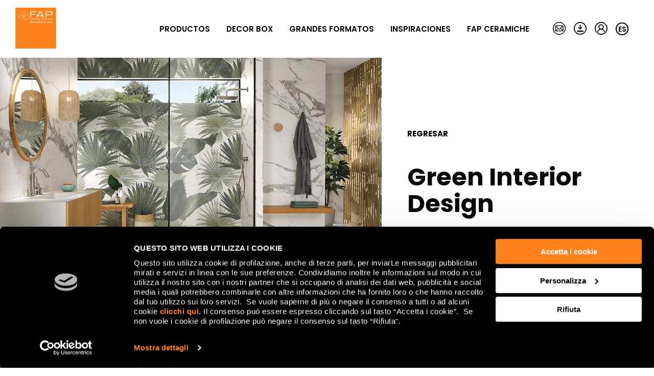

--- FILE ---
content_type: text/html; charset=utf-8
request_url: https://www.fapceramiche.com/es/news-events/news/green-interior-design/
body_size: 12757
content:
<!doctype html>  <html class="no-js" lang="es"><head><meta charset="utf-8"><meta http-equiv="x-ua-compatible" content="ie=edge"><meta name="viewport" content="width=device-width,initial-scale=1,user-scalable=no"><meta name="google-site-verification" content="hN8dxxTo1ZuFaTHTCNWyNRyLE-PsLibcFY3ox_svvBs"/> <title>Green Interior Design | FAP</title><meta name="description" content="Green design solutions to welcome nature indoors


Interior design has an increasingly green focus, thanks to the physical and mental benefits p..."><link rel="icon" href="/static/themes/site_icons/favicon-32x32.png" type="image/png"><meta name="p-country" content="IT"/><meta name="rel_alternate_source" content="model" /><link rel="alternate" hreflang="en" href="https://www.fapceramiche.com/en/news-events/news/green-interior-design/" /><link rel="alternate" hreflang="x-default" href="https://www.fapceramiche.com/it/news-eventi/news/green-interior-design/" /><link rel="alternate" hreflang="fr" href="https://www.fapceramiche.com/fr/nouvelles-evenements/news/design-dinterieur-vert/" /><link rel="alternate" hreflang="de" href="https://www.fapceramiche.com/de/neuigkeiten-und-veranstaltungen/news/green-interior-design/" /><link rel="alternate" hreflang="es" href="https://www.fapceramiche.com/es/news-events/news/green-interior-design/" /><link rel="alternate" hreflang="ru" href="https://www.fapceramiche.com/ru/news-events/news/green-interior-design/" />   <meta property="og:url" content="https://www.fapceramiche.com/es/news-events/news/green-interior-design/"/> <meta property="og:site_name" content="FAP"/> <meta property="og:title" content="Green Interior Design"/> <meta property="og:description" content="Green design solutions to welcome nature indoors Interior design has an increasingly green focus, thanks to the physical and mental benefits plants bring, comforting the eyes, relaxing tension, warding off negative thoughts and sharpening cognitive abilities. Considering that, on average, …"/>  <meta property="og:image" content="https://www.fapceramiche.com/media/media_articles/image/generated_Green_Interior_Design.jpg.860x600_q85_crop.jpg"/>   
    <script>!function(e,t,a,n,g){e[n]=e[n]||[],e[n].push({"gtm.start":(new Date).getTime(),event:"gtm.js"});var m=t.getElementsByTagName(a)[0],r=t.createElement(a);r.async=!0,r.src="https://www.googletagmanager.com/gtm.js?id=GTM-T86SX9Z",m.parentNode.insertBefore(r,m)}(window,document,"script","dataLayer")</script>  <link href="/static/app.d29e30ac37c67c9648ff.css" rel="stylesheet"></head><body class="magazine-det 
 ">  <noscript><iframe src="https://www.googletagmanager.com/ns.html?id=GTM-T86SX9Z" height="0" width="0" style="display:none;visibility:hidden"></iframe></noscript>  <header class="header">   <div class="grid-container"> <div class="grid-x grid-margin-x align-middle"> <div class="cell small-9 large-shrink">  <a href="/es/" class="logo" aria-label="Homepage Fap"> <svg width="128" height="128" xmlns="http://www.w3.org/2000/svg" xmlns:xlink="http://www.w3.org/1999/xlink" viewBox="0 0 108.7 109.2"> <path fill="#FF831D" d="M0 0h108.7v109.1H0z"/> <defs> <path id="a" d="M0 0h108.7v109.2H0z"/> </defs> <clipPath id="b"> <use xlink:href="#a" overflow="visible"/> </clipPath> <path clip-path="url(#b)" fill="none" stroke="#FFF" stroke-width=".682" stroke-miterlimit="3.864" d="M23.1 9.9s-5 4.6-7.1 6.6c-4.2 4-7.3 6.8-7.3 6.8l8.3 8.8s.4-2.1 2.7-4.6c0 0 1.9-2.1 1.9-2.3.3-.4.8-1.3.2-1.7h-.1s-1.7.2-2.5-.9l-1.8-.4s.5-.4.9-.6c.4-.1 1.1-.1 1.1-.1s.6-1 2.5-.8c.6.1.9.4 1.3.7.2-.2.6-.8.5-1.4-.1-.7-.1-.8-.1-.8s2.1.5 2.1 2.3c0 0-1.3-1-2.1.3.8 1.1.4 3-.2 4.1-.7 1.4-1 2.7.2 3.8.8.7 2.7 2.5 3.6 3.1l9.4-8.5s-2.9-3.4-7-7.7c-2.1-2-6.5-6.7-6.5-6.7z"/> <path clip-path="url(#b)" fill="#FFF" d="M39.9 26.3h2.2v-7.5h13V17h-13v-5.3h13.5V9.9H39.9zM71.6 21.1h-11l5.5-9.3 5.5 9.3zM55 26.3h2.5l2-3.5h13.2l2 3.5h2.5L67.5 9.9h-2.8L55 26.3zM96.9 15.7c0 1.7-1 2.3-2.8 2.3h-11v-6.3h10.8c1.9 0 3 .5 3 2.4v1.6zm-16 10.6h2.2v-6.5H94c4.8 0 5.1-1.8 5.1-5.5 0-3.8-1.7-4.5-4.7-4.5H80.9v16.5zM39.9 31.3c0 1.1.4 1.6 1.6 1.6h2.2c1.2 0 1.5-.4 1.5-1.2v-.3h-.6v.3c0 .6-.2.8-1 .8h-2.1c-.6 0-1-.2-1-.9V30c0-.8.5-.9 1-.9h2.1c.5 0 1 0 1 .8v.2h.5v-.4c0-.6-.3-1.1-1.4-1.1h-2.3c-1.2 0-1.6.5-1.6 1.6v1.1zM47.3 32.9h4.3v-.5h-3.7v-1.5h3.5v-.5h-3.5V29h3.7v-.5h-4.3z"/> <g> <defs> <path id="c" d="M0 0h108.7v109.2H0z"/> </defs> <clipPath id="d"> <use xlink:href="#c" overflow="visible"/> </clipPath> <path clip-path="url(#d)" fill="#FFF" d="M54.2 30.7V29h2.7c.9 0 1.1.2 1.1.6v.4c0 .5-.3.6-.9.6h-2.9zm-.6 2.2h.6v-1.7h2.9c.5 0 .9.1.9.8v1h.6v-1.1c0-.4-.1-.7-.7-.8.5 0 .8-.2.8-.8v-.4c0-.8-.2-1.2-1.5-1.2h-3.5v4.2z"/> </g> <g> <defs> <path id="e" d="M0 0h108.7v109.2H0z"/> </defs> <clipPath id="f"> <use xlink:href="#e" overflow="visible"/> </clipPath> <path clip-path="url(#f)" fill="#FFF" d="M64.7 31.5h-2.9l1.5-2.5 1.4 2.5zm-4.5 1.4h.7l.5-.9H65l.5.9h.7l-2.6-4.4h-.7l-2.7 4.4zM67.9 32.9h.6V29l2.7 3.9h.4l2.7-3.9v3.9h.6v-4.4H74l-2.6 3.7-2.5-3.7h-1zM77.2 28.5h.6v4.4h-.6z"/> </g> <g> <defs> <path id="g" d="M0 0h108.7v109.2H0z"/> </defs> <clipPath id="h"> <use xlink:href="#g" overflow="visible"/> </clipPath> <path clip-path="url(#h)" fill="#FFF" d="M80 31.3c0 1.1.4 1.6 1.6 1.6h2.2c1.2 0 1.5-.4 1.5-1.2v-.3h-.6v.3c0 .6-.2.8-1 .8h-2.1c-.6 0-1-.2-1-.9V30c0-.8.5-.9 1-.9h2.1c.5 0 1 0 1 .8v.2h.5v-.4c0-.6-.3-1.1-1.4-1.1h-2.3c-1.2 0-1.6.5-1.6 1.6v1.1z"/> </g> <g> <defs> <path id="i" d="M0 0h108.7v109.2H0z"/> </defs> <clipPath id="j"> <use xlink:href="#i" overflow="visible"/> </clipPath> <path clip-path="url(#j)" fill="#FFF" d="M87.3 32.9h.6v-2h4v2h.6v-4.4h-.6v1.9h-4v-1.9h-.6zM94.8 32.9h4.3v-.5h-3.7v-1.5h3.5v-.5h-3.5V29h3.7v-.5h-4.3z"/> </g> <g> <defs> <path id="k" d="M0 0h108.7v109.2H0z"/> </defs> <clipPath id="l"> <use xlink:href="#k" overflow="visible"/> </clipPath> <path clip-path="url(#l)" fill="#FFF" d="M97.8 40.9h1v-1h-1v1zm-1-2.4c0-.7-.7-.9-1.3-.9-.7 0-1.4.2-1.5 1.1h.7c0-.4.3-.5.7-.5.3 0 .7.1.7.4 0 .4-.5.4-1 .5-.6.1-1.3.2-1.3 1 0 .6.5 1 1.1 1 .4 0 .8-.1 1.1-.4.1.3.3.4.6.4.1 0 .3 0 .5-.1v-.5h-.2c-.1 0-.2-.1-.2-.2v-1.8zm-.7 1.3c0 .5-.5.6-.8.6-.3 0-.7-.1-.7-.4 0-.4.3-.5.6-.5.3-.1.7 0 .9-.2v.5zm-5.7.1c0 .8.6 1.1 1.4 1.1.7 0 1.5-.3 1.5-1.1 0-.6-.5-.8-1.1-1-.5-.1-1.1-.2-1.1-.5s.4-.3.6-.3c.3 0 .6.1.7.4h.8c-.1-.7-.7-1-1.4-1-.6 0-1.4.2-1.4.9s.5.9 1 1c.5.1 1 .2 1.1.5 0 .4-.5.4-.7.4-.4 0-.7-.2-.7-.6h-.7zm-.7-1.4c0-.7-.7-.9-1.3-.9-.7 0-1.4.2-1.5 1.1h.7c0-.4.3-.5.7-.5.3 0 .7.1.7.4 0 .4-.5.4-1 .5-.6.1-1.3.2-1.3 1 0 .6.5 1 1.1 1 .4 0 .8-.1 1.1-.4.1.3.3.4.6.4.1 0 .3 0 .5-.1v-.5h-.2c-.1 0-.2-.1-.2-.2v-1.8zm-.8 1.3c0 .5-.5.6-.8.6-.3 0-.7-.1-.7-.4 0-.4.3-.5.6-.5.3-.1.7 0 .9-.2v.5zm-2.8-1c-.1-.8-.7-1.2-1.5-1.2-1.1 0-1.6.8-1.6 1.8s.6 1.7 1.6 1.7c.8 0 1.4-.5 1.5-1.3h-.7c-.1.5-.4.7-.8.7-.6 0-.9-.6-.9-1.1 0-1 .5-1.2.9-1.2s.7.2.7.6h.8zm-7.9.2c0-.5.4-.9.9-.9s.8.4.8.9h-1.7zm2.4.5c.1-1-.5-1.9-1.5-1.9s-1.6.8-1.6 1.7c0 1 .6 1.7 1.6 1.7.7 0 1.3-.4 1.5-1.1h-.7c-.1.4-.4.5-.8.5-.6 0-.9-.5-.9-1h2.4zM75 38.2h.5v1.9c0 .5.2.8.9.8h.5v-.6h-.3c-.3 0-.3-.2-.3-.4v-1.7h.6v-.5h-.6v-1h-.7v1H75v.5zm-3.5 2.7h.7V39c0-.5.3-.9.8-.9.4 0 .6.2.6.7v2h.7v-2.2c0-.7-.4-1.1-1.2-1.1-.4 0-.8.2-1 .6v-.5h-.7v3.3zM68.4 39c0-.5.4-.9.9-.9s.8.4.8.9h-1.7zm2.4.5c.1-1-.5-1.9-1.5-1.9s-1.6.8-1.6 1.7c0 1 .6 1.7 1.6 1.7.7 0 1.3-.4 1.5-1.1H70c-.1.4-.4.5-.8.5-.6 0-.9-.5-.9-1h2.5zm-8.7 1.4h.7V39c0-.5.3-.8.7-.8.4 0 .6.2.6.7V41h.7v-2c0-.5.2-.9.7-.9.6 0 .6.4.6.9v1.9h.7v-2.2c0-.8-.4-1.1-1.1-1.1-.5 0-.8.2-1 .5-.1-.4-.5-.5-.9-.5-.5 0-.8.2-1 .5v-.5h-.7v3.3zm-1.7 0h.7v-4.5h-.7v4.5zm-.9-2.4c0-.7-.7-.9-1.3-.9-.7 0-1.4.2-1.5 1.1h.7c0-.4.3-.5.7-.5.3 0 .7.1.7.4 0 .4-.5.4-1 .5-.6.1-1.3.2-1.3 1 0 .6.5 1 1.1 1 .4 0 .8-.1 1.1-.4.1.3.3.4.6.4.1 0 .3 0 .5-.1v-.5h-.2c-.1 0-.2-.1-.2-.2v-1.8zm-.8 1.3c0 .5-.5.6-.8.6-.3 0-.7-.1-.7-.4 0-.4.3-.5.6-.5.3-.1.7 0 .9-.2v.5zm-4.4 1.1h.7v-1.5c0-.7.4-1.1.9-1.1h.3v-.7h-.3c-.4 0-.9.4-1 .7v-.6h-.7v3.2zm-.9-3.2h-.7v1.9c0 .5-.2.9-.8.9-.4 0-.6-.2-.6-.8v-2h-.7v2.1c0 .8.4 1.3 1.2 1.3.4 0 .8-.2.9-.5v.5h.7v-3.4zm-5.5.5h.5v1.9c0 .5.2.8.9.8h.5v-.6h-.3c-.3 0-.3-.2-.3-.4v-1.7h.6v-.5h-.6v-1h-.7v1H48v.5zm-.6.3c0-.7-.7-.9-1.3-.9-.7 0-1.4.2-1.5 1.1h.7c0-.4.3-.5.7-.5.3 0 .7.1.7.4 0 .4-.5.4-1 .5-.6.1-1.3.2-1.3 1 0 .6.5 1 1.1 1 .4 0 .8-.1 1.1-.4.1.3.3.4.6.4.1 0 .3 0 .5-.1v-.5h-.2c-.1 0-.2-.1-.2-.2v-1.8zm-.7 1.3c0 .5-.5.6-.8.6-.3 0-.7-.1-.7-.4 0-.4.3-.5.6-.5.3-.1.7 0 .9-.2v.5zm-6.7 1.1h.8v-3.3l2 3.3h.8v-4.5h-.7v3.3l-2.1-3.3h-.8v4.5z"/> </g> </svg>  </a>  </div> <div class="cell large-auto show-for-large"> <div class="header__menu-wrapper">     <ul id="main-menu"  role="navigation" aria-label="main_menu" class="menu-manager menu-manager--dropdown main_menu nav dropdown menu-with-mega menu  nav--primary" >   <li class="nav__item   is-dropdown-submenu-parent is-megamenu-submenu-parent "> <a class="nav__link " href="/es/productos/" aria-label="Productos"  data-menu-opener="/es/productos/submenu/"   data-gtmmenu="Productos | main_menu"> Productos </a>   <ul class="menu is-dropdown-submenu megamenu"> <li class="child"> <div class="megamenu__wrapper grid-container" data-menu-content> <div class="megamenu__loader" data-menu-loader> <svg class="spinner" width="66" height="66" viewBox="0 0 66 66" xmlns="http://www.w3.org/2000/svg"> <circle class="path" fill="none" stroke-width="3" stroke-linecap="round" cx="33" cy="33" r="30"></circle> </svg>  </div> </div> </li> </ul>   </li>    <li class="nav__item    "> <a class="nav__link " href="/es/decor-box/" aria-label="Decor Box"    data-gtmmenu="Decor Box | main_menu"> Decor Box </a>  </li>    <li class="nav__item   is-dropdown-submenu-parent is-megamenu-submenu-parent "> <a class="nav__link " href="/es/grandes-placas/" aria-label="Grandes formatos"  data-menu-opener="/es/productos/bigslabs-megamenu/"   data-gtmmenu="Grandes formatos | main_menu"> Grandes formatos </a>   <ul class="menu is-dropdown-submenu megamenu"> <li class="child"> <div class="megamenu__wrapper grid-container" data-menu-content> <div class="megamenu__loader" data-menu-loader> <svg class="spinner" width="66" height="66" viewBox="0 0 66 66" xmlns="http://www.w3.org/2000/svg"> <circle class="path" fill="none" stroke-width="3" stroke-linecap="round" cx="33" cy="33" r="30"></circle> </svg>  </div> </div> </li> </ul>   </li>    <li class="nav__item   is-dropdown-submenu-parent is-megamenu-submenu-parent "> <a class="nav__link " href="" aria-label="Inspiraciones"  data-menu-opener="/es/productos/inspiration-megamenu/"   data-gtmmenu="Inspiraciones | main_menu"> Inspiraciones </a>   <ul class="menu is-dropdown-submenu megamenu"> <li class="child"> <div class="megamenu__wrapper grid-container" data-menu-content> <div class="megamenu__loader" data-menu-loader> <svg class="spinner" width="66" height="66" viewBox="0 0 66 66" xmlns="http://www.w3.org/2000/svg"> <circle class="path" fill="none" stroke-width="3" stroke-linecap="round" cx="33" cy="33" r="30"></circle> </svg>  </div> </div> </li> </ul>   </li>    <li class="nav__item   is-dropdown-submenu-parent is-megamenu-submenu-parent "> <a class="nav__link " href="/es/empresa/" aria-label="Fap Ceramiche"  data-menu-opener="/es/productos/fap-megamenu/"   data-gtmmenu="Fap Ceramiche | main_menu"> Fap Ceramiche </a>   <ul class="menu is-dropdown-submenu megamenu"> <li class="child"> <div class="megamenu__wrapper grid-container" data-menu-content> <div class="megamenu__loader" data-menu-loader> <svg class="spinner" width="66" height="66" viewBox="0 0 66 66" xmlns="http://www.w3.org/2000/svg"> <circle class="path" fill="none" stroke-width="3" stroke-linecap="round" cx="33" cy="33" r="30"></circle> </svg>  </div> </div> </li> </ul>   </li>    </ul>     </div> </div> <div class="cell large-shrink show-for-large"> <div class="header__tools-menu"> <ul class="menu simple nav nav--tools"> <li> <a href="/es/contactos/" data-tooltip="CONTACTOS" aria-label="CONTACTOS"> <svg xml:space="preserve" viewBox="0 0 40 40" width="25" height="25"><path d="M363.1 93.8c-23.5-9.8-49.4-15.1-76.4-15.1-27.1 0-52.9 5.4-76.4 15.1-24.4 10.1-46.5 25-64.9 43.4-18.4 18.4-33.3 40.4-43.4 64.9-9.8 23.5-15.1 49.4-15.1 76.4 0 27 5.4 52.9 15.1 76.4 10.1 24.4 25 46.5 43.4 64.9 18.4 18.4 40.4 33.3 64.9 43.4 23.5 9.8 49.4 15.1 76.4 15.1 27.1 0 52.9-5.4 76.4-15.1 24.4-10.1 46.5-25 64.9-43.4 18.4-18.4 33.3-40.4 43.4-64.9 9.8-23.5 15.1-49.4 15.1-76.4 0-27-5.4-52.9-15.1-76.4-10.1-24.4-25-46.5-43.4-64.9-18.5-18.4-40.5-33.3-64.9-43.4m-148.5 10.6c22.2-9.2 46.5-14.3 72-14.3s49.8 5.1 72 14.3c23.1 9.6 43.8 23.5 61.2 40.9 17.4 17.4 31.4 38.1 40.9 61.2 9.2 22.2 14.3 46.5 14.3 72s-5.1 49.8-14.3 72c-9.6 23.1-23.5 43.8-40.9 61.2-17.4 17.4-38.1 31.4-61.2 40.9-22.2 9.2-46.5 14.3-72 14.3s-49.8-5.1-72-14.3c-23.1-9.6-43.8-23.5-61.2-40.9-17.4-17.4-31.4-38.1-40.9-61.2-9.2-22.2-14.3-46.5-14.3-72s5.1-49.8 14.3-72c9.6-23.1 23.5-43.8 40.9-61.2 17.4-17.3 38.1-31.3 61.2-40.9z" style="fill-rule:evenodd;clip-rule:evenodd;stroke:#000;stroke-width:13;stroke-miterlimit:10" transform="matrix(.09695 0 0 .09695 -7.794 -7)"/><path d="M396 188.7H177.5c-11.4 0-20.7 9.3-20.7 20.7v138.2c0 11.4 9.3 20.7 20.7 20.7H396c11.4 0 20.7-9.3 20.7-20.7V209.4c.1-11.4-9.2-20.7-20.7-20.7zM291.2 298.3c-2.4 2.3-6.5 2.4-9 0l-100.3-94.8h207.6zm-53.7-21.8-65.9 64.7V214.3zm10.8 10.2 23.7 22.4c4.1 3.8 9.4 5.7 14.7 5.7 5.4 0 10.7-2 14.8-5.9l23.3-22.5 68.2 67H180.3zm87.2-10.5 66.4-64v129.2z" style="stroke:#000;stroke-width:7;stroke-miterlimit:10" transform="matrix(.09695 0 0 .09695 -7.794 -7)"/></svg> </a> </li> <li> <a href="/es/descargar/public/" data-tooltip="DOWNLOAD" aria-label="DOWNLOAD"> <svg x="0" y="0" xml:space="preserve" viewBox="0 0 40 40" width="25" height="25"><style id="style132">.st0{stroke:#000;stroke-width:14.5612;stroke-miterlimit:10}</style><g id="g375" transform="translate(-80.02 -69.82)"><g id="g142" transform="matrix(.09626 0 0 .09626 72.317 63.099)"><path class="st0" id="polygon134" d="M192.9 354.9h194.5v28.6H192.9z"/><path d="M290.2 312.1c-4.3 0-8.2-2-10.8-5l-46.2-46.2c-5.5-5.5-5.5-14.6 0-20.1 5.5-5.5 14.6-5.5 20.1 0l22.7 22.7V173c0-7.8 6.4-14.2 14.2-14.2 7.8 0 14.2 6.4 14.2 14.2v90.5l22.7-22.7c5.5-5.5 14.6-5.5 20.1 0 5.5 5.5 5.5 14.6 0 20.1L301 307.1c-2.6 3.1-6.5 5-10.8 5" id="path136" style="fill-rule:evenodd;clip-rule:evenodd"/><g id="g140"><path class="st0" d="M287.8 478.1c-110.6 0-200.5-89.9-200.5-200.5S177.2 77.1 287.8 77.1 488.3 167 488.3 277.6s-90 200.5-200.5 200.5zm0-384.9c-101.7 0-184.4 82.7-184.4 184.4S186.1 462 287.8 462s184.5-82.7 184.5-184.4S389.5 93.2 287.8 93.2z" id="path138"/></g></g></g></svg> </a> </li> <li> <a href="http://myfap.gruppoconcorde.it/" target="_blank" data-tooltip="MYFAP" aria-label="MYFAP"> <svg x="0" y="0" xml:space="preserve" viewBox="0 0 40 40" width="25" height="25"><style id="style3960">.st0{stroke:#000;stroke-width:14.7468;stroke-miterlimit:10}</style><g id="g4471" transform="translate(-74.027 -70.527)"><g id="g3976" transform="matrix(.09505 0 0 .09505 66.99 63.823)"><g id="g3970"><g id="g3964"><path class="st0" d="M283.6 315.1c-44.2 0-80.1-35.9-80.1-80.1 0-44.2 35.9-80.1 80.1-80.1 44.2 0 80.1 35.9 80.1 80.1 0 44.1-35.9 80.1-80.1 80.1zm0-144c-35.2 0-63.9 28.7-63.9 63.9s28.7 63.9 63.9 63.9 63.9-28.7 63.9-63.9c-.1-35.3-28.7-63.9-63.9-63.9z" id="path3962"/></g><g id="g3968"><path class="st0" d="M396.6 398.2c-3.5 0-6.7-2.2-7.8-5.7-14.4-46.3-56.7-77.4-105.2-77.4-46.2 0-87.8 29.1-103.6 72.5-1.5 4.2-6.2 6.4-10.4 4.9s-6.4-6.2-4.9-10.4c18.1-49.8 65.9-83.2 118.8-83.2 55.7 0 104.2 35.7 120.7 88.9 1.3 4.3-1.1 8.8-5.4 10.2-.6.1-1.5.2-2.2.2z" id="path3966"/></g></g><g id="g3974"><path class="st0" d="M284.5 484c-112 0-203.1-91.1-203.1-203.1s91.1-203 203.1-203 203 91.1 203 203.1-91.1 203-203 203zm0-389.8C181.5 94.2 97.7 178 97.7 281c0 103 83.8 186.8 186.8 186.8 103 0 186.8-83.8 186.8-186.8 0-103-83.8-186.8-186.8-186.8z" id="path3972"/></g></g></g></svg> </a> </li> <li>   <div id="lang-switcher" class="lang-switcher-header"> <div class="lang-switcher-header__lang" data-lang-trigger>es</div> <div class="lang-switcher-header__langs-w">  <a href="/en/" class="lang-switcher-header__language "> en </a>  <a href="/it/" class="lang-switcher-header__language "> it </a>  <a href="/fr/" class="lang-switcher-header__language "> fr </a>  <a href="/de/" class="lang-switcher-header__language "> de </a>  <a href="/es/" class="lang-switcher-header__language current"> es </a>  <a href="/ru/" class="lang-switcher-header__language "> ru </a>  </div> </div>  </li> </ul> </div> </div> <div class="cell small-3 hide-for-large text-right"> <div class="animated-bar-icon" data-mobile-menu-toggler> <span></span> <span></span> <span></span> </div> </div> </div> </div>  </header><div class="main-container "> <div class="grid-container full"> <div class="grid-x align-middle"> <div class="cell large-7">  <div class="magazine-det__img"> <img src="/media/media_articles/image/generated_Green_Interior_Design.jpg.1200x750_q85_crop_upscale.jpg" alt="Green Interior Design" loading="eager"> </div>  </div> <div class="cell large-5"> <div class="magazine-det__intro"> <a class="btn btn--back" href="#" data-back-js>Regresar</a> <h1>Green Interior Design</h1>  </div> </div> </div> </div> <div class="descr-box descr-box--mb"> <div class="grid-container magazine-container-width"> <div class="grid-x"> <div class="cell"> <div class="descr-box__content"> <h3 style="text-align:center"><em>Green design solutions to welcome nature indoors</em></h3>

<p><br />
<strong>Interior design</strong> has an increasingly green focus, thanks to the physical and mental benefits plants bring, comforting the eyes, relaxing tension, warding off negative thoughts and sharpening cognitive abilities.<br />
Considering that, on average, every European citizen spends 90% of their time indoors, according to the WHO, the consolidation of the <strong>green interior design </strong>trend can be explained easily.<br />
Thus, the art of greenery meets architecture, craftsmanship and design, bringing nature indoors for a smoother shift between outdoors and indoors.<br />
&nbsp;</p>

<h3>Green interior design: the new approach to designing living spaces</h3>

<p><strong>Architectural green design</strong> is increasingly a feature in the design of both living spaces and other spaces.<br />
The more structural solutions include green roofs and cladding, able to guarantee excellent insulation and an ideal indoor microclimate. More accessible options include walls with climbing plants, hanging flower baskets, gardens and vertical vegetable gardens.<br />
As regards interior design, indoor vertical gardens can be created using the proper techniques, choosing stabilised plants such as flat moss, lichens, polemoss, and indoor plants that do not require particular care: agave, kentia, monstera, pothos and sansevieria.</p>

<p><strong>Green designers </strong>also recommend furnishings in natural materials or fibres, such as wood, stone and fabrics that recall nature.</p>

<p>It is also possible to create gardens that do not require any care or maintenance, simply using ceramic material as a covering for walls or backdrops, with decorative wall tiles able to recreate a natural, botanical environment, bringing a fresh allure and wellbeing indoors.<br />
&nbsp;</p> </div> </div> </div> </div> </div> <div class="grid-container magazine-container-width magazine-det__paragraphs">   <div class="news-det__paragraphs">  <div class="grid-x grid-margin-x news-detail__paragraph"> <div class="cell medium-7">  <div class="news-detail__paragraph--text"><h3>How to create a designer indoor garden</h3>

<p>Airy, bright and striking, the Ylico collection of wall tiles, teamed with concrete-effect stoneware floor tiles, offers the opportunity to create an entire wall with a natural inspiration, using a small number of elements, thanks to the large 120x278 size.</p>

<p>Take a look at <a href="/es/productos/ylico/tropical-green/gres/" target="_self"><strong>Ylico Tropical Green</strong></a>, for instance!<br />
In addition to bringing a touch of green charm to the room, it enhances the light thanks to the shimmering, glazed relief texture.</p></div> </div> <div class="cell medium-5"> <div class="news-detail__paragraph--image news-detail__paragraph--image-pad-left">  <img src="/media/media_articles/paragraph/image/Come_creare_un_giardino_interno_di_design_copia.jpg" alt="None">  </div> </div> </div>   <div class="grid-x grid-margin-x news-detail__paragraph"> <div class="cell medium-5"> <div class="news-detail__paragraph--image news-detail__paragraph--image-pad-right">  <img src="/media/media_articles/paragraph/image/Ylico_Flower_Falls.jpg" alt="None">  </div> </div> <div class="cell medium-7">  <div class="news-detail__paragraph--text"><p>Another splendid wall tile, easy to install and also available in a floral version, is <a href="/es/productos/ylico/flower-falls/gres/" target="_self"><strong>Ylico Flower Falls</strong></a>: an authentic cascade of glistening petals with a relief texture that stand out against the matt surfaces, characterised by impressive perspective depth, which amplifies the space and creates an almost &ldquo;dusty&rdquo; effect that appears to saturate the air with purple pollen, literally opening the room out onto a garden in bloom. &nbsp;</p>

<p>A minimal number of elements is required to create a marvellously stylish green interior design project.</p>

<p>FAP also explores the floral theme with the subtly glimmering petals of <a href="/es/productos/ylico/flower-concrete/pared/" target="_self"><strong>Ylico Flower Concrete</strong></a>, a covering material in tones of white, silver and shades of blue, for a delicate yet striking effect, or with the delightful fragments of rose petals featured on <a href="/es/productos/ylico/petals/pared/" target="_self"><strong>Ylico Petals</strong></a>, embellished with glossy textures that seem to fluctuate on rice paper.</p></div> </div> </div>   <div class="grid-x grid-margin-x news-detail__paragraph"> <div class="cell medium-7">  <div class="news-detail__paragraph--text"><p>&nbsp;</p>

<p>Among the materials chosen for green interior design are of course trees, which can be brought indoors thanks to porcelain stoneware, allowing you to enjoy a beautifully natural effect, teamed with all the advantages offered by a technical, resistant material such as <a href="/es/productos/roots/" target="_self"><strong>wood-effect stoneware</strong></a>, on both walls and floors.</p>

<p>It is also an interesting option to create connections between indoor and outdoor d&eacute;cor, for a smooth transition from the bedroom or living area out onto terraces or gardens.</p></div> </div> <div class="cell medium-5"> <div class="news-detail__paragraph--image news-detail__paragraph--image-pad-left">  <img src="/media/media_articles/paragraph/image/ROOTS_KVgWxaL.jpg" alt="None">  </div> </div> </div>   <div class="grid-x grid-margin-x news-detail__paragraph"> <div class="cell medium-5"> <div class="news-detail__paragraph--image news-detail__paragraph--image-pad-right">  <img src="/media/media_articles/paragraph/image/Ylico_Wood_Fog.jpg" alt="None">  </div> </div> <div class="cell medium-7">  <div class="news-detail__paragraph--text"><p>&nbsp;</p>

<p>There&rsquo;s also something for green design lovers seeking to create an authentic indoor forest, thanks to <a href="/es/productos/ylico/wood-fog/gres/" target="_self"><strong>Ylico Wood Fog</strong></a>, in the large 120x278 size, which literally envelops the observer in a natural embrace, as they look out onto an enchanted forest.</p>

<p>This sensation can also be created with the extraordinary <a href="/es/productos/big-slab/fap-murals/fap-murals-flower-corten/" target="_self"><strong>FAP Murals Flower Corten</strong></a> surface, in which the plants of an autumn woodland appear to have been crystallised by a cascade of shimmering rust. &nbsp;</p></div> </div> </div>   <div class="grid-x grid-margin-x news-detail__paragraph"> <div class="cell medium-7">  <div class="news-detail__paragraph--text"><p>&nbsp;</p>

<p>Fresher and wilder is the jungle theme, an authentic must for Green Interior Design. Fap offers a number of options: <a href="/es/productos/decoemore/tropical-green/pared/" target="_self"><strong>Deco&amp;More Tropical Green</strong></a>, classic yet brilliant, just like <a href="/es/productos/milano-mood/tropical-verde/pared/" target="_self"><strong>Milano Mood Tropical Verde</strong></a>, both featuring matt and glossy textures. Other possibilities include more original wall tiles such as <a href="/es/productos/roma-stone/tropical-verde/pared/" target="_self"><strong>Roma Stone Tropical Verde</strong></a> (on the cover), and even more distinctive solutions such as <a href="/es/productos/big-slab/fap-murals/fap-murals-tropic-kenzia/" target="_self"><strong>FAP Murals Tropical Kenzia</strong></a>, which combines a lush pattern and intense colours with a raised geometric texture, almost a counter-texture, and even the brand-new</p>

<p><a href="/es/productos/roma-stone/tropical-intarsi/pared/" target="_self"><strong>Roma Stone Tropical Intarsi</strong></a> (in the photo), on which each branch and each leaf is created using a different type of stone, offering particularly vibrant graphics.</p></div> </div> <div class="cell medium-5"> <div class="news-detail__paragraph--image news-detail__paragraph--image-pad-left">  <img src="/media/media_articles/paragraph/image/Roma_Stone_Tropical_Intarsi_1KU00nT.jpg" alt="None">  </div> </div> </div>   <div class="grid-x grid-margin-x news-detail__paragraph">  <div class="cell"> <div class="news-detail__paragraph--text"><p style="text-align:center">Nature steps into the home with FAP,<em> &ccedil;a va sans dire,</em> thanks to a wide range of decorative options inspired by the most interesting species of plants and flowers and featuring rich, intense material surfaces!<br />
&nbsp;</p>

<h3 style="text-align:center"><a href="/es/decor-box/" target="_self">Get some inspiration here for your next Green Interior Design project</a></h3></div> </div> </div>   </div>     </div>   </div><footer>  <div class="grid-container footer-newsletter" data-aos="fade"> <div class="grid-x grid-margin-x"> <div class="cell large-6"> <div class="footer-newsletter__text"> Suscríbete a nuestro boletín para recibir noticias, actualizaciones e ideas creativas del mundo de la cerámica y el interiorismo. </div> </div> <div class="cell large-6 footer-newsletter__link-w"> <a class="btn" href="/es/contactos/request/subscribirse-al-boletin-de-noticias/">SUSCRÍBETE AHORA</a> </div> </div> </div> <div class="grid-container footer" data-aos="fade"> <div class="grid-x grid-margin-x footer__top"> <div class="cell"> <div class="footer__description">    </div> </div> </div> 


<div
    
     class="composer-plugin grid-container pad-up-x2 space-up-x4-small space-down-x3 no-padding"
     style="background-color: #f7f7f7;"

    
>
    
        


<div
    
     class="composer-plugin content-w row-dir main_between cross_start"
    
    
>
    

        
    
</div>


    
        


<div
    
     class="composer-plugin grid-x"
    

    
>
    
        


<div
    
     class="composer-plugin cell large-3"
    

    
>
    
        


    <h2
    
     class="composer-plugin heading h4 space-right-x4"
    
    
    
>
    
    Lasciati  <BR>ispirare <BR>da ambienti <BR> ed effetti
    

</h2>


    
</div>


    
        


<div
    
     class="composer-plugin cell large-3"
    

    
>
    
        


<div
    
     class="composer-plugin text-block line-height-medium"
    
    
>
       <p><strong>Effetti</strong><br />
<br />
<a href="https://www.fapceramiche.com/it/prodotti/effetto/marmo/" target="_self">Gres porcellanato effetto marmo</a><br />
<a href="https://www.fapceramiche.com/it/prodotti/effetto/legno/" target="_self">Gres porcellanato effetto legno</a><br />
<a href="https://www.fapceramiche.com/it/prodotti/effetto/pietra/" target="_self">Gres porcellanato effetto pietra</a><br />
<a href="https://www.fapceramiche.com/it/prodotti/effetto/resina-cemento/" target="_self">Gres porcellanato effetto resina e cemento</a><br />
<a href="https://www.fapceramiche.com/it/prodotti/effetto/3d/" target="_self">Piastrelle 3D</a><br />
<a href="https://www.fapceramiche.com/it/prodotti/effetto/decor-box/" target="_self">Piastrelle decorative</a><br />
<a href="https://www.fapceramiche.com/it/prodotti/effetto/brick/" target="_self">Piastrelle effetto brick</a><br />
<a href="https://www.fapceramiche.com/it/prodotti/effetto/metallo/" target="_self">Piastrelle effetto metallo</a></p>
 </div>


    
</div>


    
        


<div
    
     class="composer-plugin cell large-2"
    

    
>
    
        


<div
    
     class="composer-plugin text-block line-height-medium"
    
    
>
       <p><strong>Ambienti</strong><br />
<br />
<a href="https://www.fapceramiche.com/it/prodotti/ambiente/bagno/" target="_self">Piastrelle bagno</a><br />
<a href="https://www.fapceramiche.com/it/prodotti/ambiente/cucina/" target="_self">Piastrelle cucina</a><br />
<a href="https://www.fapceramiche.com/it/prodotti/ambiente/outdoor/" target="_self">Piastrelle da esterno</a><br />
<a href="https://www.fapceramiche.com/it/prodotti/ambiente/casa/" target="_self">Piastrelle per la casa</a><br />
<a href="https://www.fapceramiche.com/it/prodotti/ambiente/contract/" target="_self">Piastrelle per spazi commerciali</a></p>
 </div>


    
</div>


    
        


<div
    
     class="composer-plugin cell txt-center pad-left-x4 large-4"
    

    
>
    
        


    

    


<picture class="composer-plugin">
    

    <img
            
             class="composer-plugin"
            

            
                
            


            

            src="/media/filer_public/95/18/95187a97-0ae5-4ed9-aebb-195c3e9cec1e/1.jpg"

            
                width="1728"
            

            
                height="1219"
            

            
                alt="Mano femenina toca un azulejo beige con textura efecto hoja en relieve, destacando la materialidad de la superficie cerámica."
            
    />
</picture>


    




    
</div>


    
</div>




    
</div>

 <div class="grid-x grid-margin-x align-bottom footer__bottom"> <div class="cell"> <div class="footer__menus"> <div class="footer__logo-mobile small-order-2 medium-order-1">  <a href="/es/" class="logo" aria-label="Homepage Fap"> <svg width="128" height="128" xmlns="http://www.w3.org/2000/svg" xmlns:xlink="http://www.w3.org/1999/xlink" viewBox="0 0 108.7 109.2"> <path fill="#FF831D" d="M0 0h108.7v109.1H0z"/> <defs> <path id="a" d="M0 0h108.7v109.2H0z"/> </defs> <clipPath id="b"> <use xlink:href="#a" overflow="visible"/> </clipPath> <path clip-path="url(#b)" fill="none" stroke="#FFF" stroke-width=".682" stroke-miterlimit="3.864" d="M23.1 9.9s-5 4.6-7.1 6.6c-4.2 4-7.3 6.8-7.3 6.8l8.3 8.8s.4-2.1 2.7-4.6c0 0 1.9-2.1 1.9-2.3.3-.4.8-1.3.2-1.7h-.1s-1.7.2-2.5-.9l-1.8-.4s.5-.4.9-.6c.4-.1 1.1-.1 1.1-.1s.6-1 2.5-.8c.6.1.9.4 1.3.7.2-.2.6-.8.5-1.4-.1-.7-.1-.8-.1-.8s2.1.5 2.1 2.3c0 0-1.3-1-2.1.3.8 1.1.4 3-.2 4.1-.7 1.4-1 2.7.2 3.8.8.7 2.7 2.5 3.6 3.1l9.4-8.5s-2.9-3.4-7-7.7c-2.1-2-6.5-6.7-6.5-6.7z"/> <path clip-path="url(#b)" fill="#FFF" d="M39.9 26.3h2.2v-7.5h13V17h-13v-5.3h13.5V9.9H39.9zM71.6 21.1h-11l5.5-9.3 5.5 9.3zM55 26.3h2.5l2-3.5h13.2l2 3.5h2.5L67.5 9.9h-2.8L55 26.3zM96.9 15.7c0 1.7-1 2.3-2.8 2.3h-11v-6.3h10.8c1.9 0 3 .5 3 2.4v1.6zm-16 10.6h2.2v-6.5H94c4.8 0 5.1-1.8 5.1-5.5 0-3.8-1.7-4.5-4.7-4.5H80.9v16.5zM39.9 31.3c0 1.1.4 1.6 1.6 1.6h2.2c1.2 0 1.5-.4 1.5-1.2v-.3h-.6v.3c0 .6-.2.8-1 .8h-2.1c-.6 0-1-.2-1-.9V30c0-.8.5-.9 1-.9h2.1c.5 0 1 0 1 .8v.2h.5v-.4c0-.6-.3-1.1-1.4-1.1h-2.3c-1.2 0-1.6.5-1.6 1.6v1.1zM47.3 32.9h4.3v-.5h-3.7v-1.5h3.5v-.5h-3.5V29h3.7v-.5h-4.3z"/> <g> <defs> <path id="c" d="M0 0h108.7v109.2H0z"/> </defs> <clipPath id="d"> <use xlink:href="#c" overflow="visible"/> </clipPath> <path clip-path="url(#d)" fill="#FFF" d="M54.2 30.7V29h2.7c.9 0 1.1.2 1.1.6v.4c0 .5-.3.6-.9.6h-2.9zm-.6 2.2h.6v-1.7h2.9c.5 0 .9.1.9.8v1h.6v-1.1c0-.4-.1-.7-.7-.8.5 0 .8-.2.8-.8v-.4c0-.8-.2-1.2-1.5-1.2h-3.5v4.2z"/> </g> <g> <defs> <path id="e" d="M0 0h108.7v109.2H0z"/> </defs> <clipPath id="f"> <use xlink:href="#e" overflow="visible"/> </clipPath> <path clip-path="url(#f)" fill="#FFF" d="M64.7 31.5h-2.9l1.5-2.5 1.4 2.5zm-4.5 1.4h.7l.5-.9H65l.5.9h.7l-2.6-4.4h-.7l-2.7 4.4zM67.9 32.9h.6V29l2.7 3.9h.4l2.7-3.9v3.9h.6v-4.4H74l-2.6 3.7-2.5-3.7h-1zM77.2 28.5h.6v4.4h-.6z"/> </g> <g> <defs> <path id="g" d="M0 0h108.7v109.2H0z"/> </defs> <clipPath id="h"> <use xlink:href="#g" overflow="visible"/> </clipPath> <path clip-path="url(#h)" fill="#FFF" d="M80 31.3c0 1.1.4 1.6 1.6 1.6h2.2c1.2 0 1.5-.4 1.5-1.2v-.3h-.6v.3c0 .6-.2.8-1 .8h-2.1c-.6 0-1-.2-1-.9V30c0-.8.5-.9 1-.9h2.1c.5 0 1 0 1 .8v.2h.5v-.4c0-.6-.3-1.1-1.4-1.1h-2.3c-1.2 0-1.6.5-1.6 1.6v1.1z"/> </g> <g> <defs> <path id="i" d="M0 0h108.7v109.2H0z"/> </defs> <clipPath id="j"> <use xlink:href="#i" overflow="visible"/> </clipPath> <path clip-path="url(#j)" fill="#FFF" d="M87.3 32.9h.6v-2h4v2h.6v-4.4h-.6v1.9h-4v-1.9h-.6zM94.8 32.9h4.3v-.5h-3.7v-1.5h3.5v-.5h-3.5V29h3.7v-.5h-4.3z"/> </g> <g> <defs> <path id="k" d="M0 0h108.7v109.2H0z"/> </defs> <clipPath id="l"> <use xlink:href="#k" overflow="visible"/> </clipPath> <path clip-path="url(#l)" fill="#FFF" d="M97.8 40.9h1v-1h-1v1zm-1-2.4c0-.7-.7-.9-1.3-.9-.7 0-1.4.2-1.5 1.1h.7c0-.4.3-.5.7-.5.3 0 .7.1.7.4 0 .4-.5.4-1 .5-.6.1-1.3.2-1.3 1 0 .6.5 1 1.1 1 .4 0 .8-.1 1.1-.4.1.3.3.4.6.4.1 0 .3 0 .5-.1v-.5h-.2c-.1 0-.2-.1-.2-.2v-1.8zm-.7 1.3c0 .5-.5.6-.8.6-.3 0-.7-.1-.7-.4 0-.4.3-.5.6-.5.3-.1.7 0 .9-.2v.5zm-5.7.1c0 .8.6 1.1 1.4 1.1.7 0 1.5-.3 1.5-1.1 0-.6-.5-.8-1.1-1-.5-.1-1.1-.2-1.1-.5s.4-.3.6-.3c.3 0 .6.1.7.4h.8c-.1-.7-.7-1-1.4-1-.6 0-1.4.2-1.4.9s.5.9 1 1c.5.1 1 .2 1.1.5 0 .4-.5.4-.7.4-.4 0-.7-.2-.7-.6h-.7zm-.7-1.4c0-.7-.7-.9-1.3-.9-.7 0-1.4.2-1.5 1.1h.7c0-.4.3-.5.7-.5.3 0 .7.1.7.4 0 .4-.5.4-1 .5-.6.1-1.3.2-1.3 1 0 .6.5 1 1.1 1 .4 0 .8-.1 1.1-.4.1.3.3.4.6.4.1 0 .3 0 .5-.1v-.5h-.2c-.1 0-.2-.1-.2-.2v-1.8zm-.8 1.3c0 .5-.5.6-.8.6-.3 0-.7-.1-.7-.4 0-.4.3-.5.6-.5.3-.1.7 0 .9-.2v.5zm-2.8-1c-.1-.8-.7-1.2-1.5-1.2-1.1 0-1.6.8-1.6 1.8s.6 1.7 1.6 1.7c.8 0 1.4-.5 1.5-1.3h-.7c-.1.5-.4.7-.8.7-.6 0-.9-.6-.9-1.1 0-1 .5-1.2.9-1.2s.7.2.7.6h.8zm-7.9.2c0-.5.4-.9.9-.9s.8.4.8.9h-1.7zm2.4.5c.1-1-.5-1.9-1.5-1.9s-1.6.8-1.6 1.7c0 1 .6 1.7 1.6 1.7.7 0 1.3-.4 1.5-1.1h-.7c-.1.4-.4.5-.8.5-.6 0-.9-.5-.9-1h2.4zM75 38.2h.5v1.9c0 .5.2.8.9.8h.5v-.6h-.3c-.3 0-.3-.2-.3-.4v-1.7h.6v-.5h-.6v-1h-.7v1H75v.5zm-3.5 2.7h.7V39c0-.5.3-.9.8-.9.4 0 .6.2.6.7v2h.7v-2.2c0-.7-.4-1.1-1.2-1.1-.4 0-.8.2-1 .6v-.5h-.7v3.3zM68.4 39c0-.5.4-.9.9-.9s.8.4.8.9h-1.7zm2.4.5c.1-1-.5-1.9-1.5-1.9s-1.6.8-1.6 1.7c0 1 .6 1.7 1.6 1.7.7 0 1.3-.4 1.5-1.1H70c-.1.4-.4.5-.8.5-.6 0-.9-.5-.9-1h2.5zm-8.7 1.4h.7V39c0-.5.3-.8.7-.8.4 0 .6.2.6.7V41h.7v-2c0-.5.2-.9.7-.9.6 0 .6.4.6.9v1.9h.7v-2.2c0-.8-.4-1.1-1.1-1.1-.5 0-.8.2-1 .5-.1-.4-.5-.5-.9-.5-.5 0-.8.2-1 .5v-.5h-.7v3.3zm-1.7 0h.7v-4.5h-.7v4.5zm-.9-2.4c0-.7-.7-.9-1.3-.9-.7 0-1.4.2-1.5 1.1h.7c0-.4.3-.5.7-.5.3 0 .7.1.7.4 0 .4-.5.4-1 .5-.6.1-1.3.2-1.3 1 0 .6.5 1 1.1 1 .4 0 .8-.1 1.1-.4.1.3.3.4.6.4.1 0 .3 0 .5-.1v-.5h-.2c-.1 0-.2-.1-.2-.2v-1.8zm-.8 1.3c0 .5-.5.6-.8.6-.3 0-.7-.1-.7-.4 0-.4.3-.5.6-.5.3-.1.7 0 .9-.2v.5zm-4.4 1.1h.7v-1.5c0-.7.4-1.1.9-1.1h.3v-.7h-.3c-.4 0-.9.4-1 .7v-.6h-.7v3.2zm-.9-3.2h-.7v1.9c0 .5-.2.9-.8.9-.4 0-.6-.2-.6-.8v-2h-.7v2.1c0 .8.4 1.3 1.2 1.3.4 0 .8-.2.9-.5v.5h.7v-3.4zm-5.5.5h.5v1.9c0 .5.2.8.9.8h.5v-.6h-.3c-.3 0-.3-.2-.3-.4v-1.7h.6v-.5h-.6v-1h-.7v1H48v.5zm-.6.3c0-.7-.7-.9-1.3-.9-.7 0-1.4.2-1.5 1.1h.7c0-.4.3-.5.7-.5.3 0 .7.1.7.4 0 .4-.5.4-1 .5-.6.1-1.3.2-1.3 1 0 .6.5 1 1.1 1 .4 0 .8-.1 1.1-.4.1.3.3.4.6.4.1 0 .3 0 .5-.1v-.5h-.2c-.1 0-.2-.1-.2-.2v-1.8zm-.7 1.3c0 .5-.5.6-.8.6-.3 0-.7-.1-.7-.4 0-.4.3-.5.6-.5.3-.1.7 0 .9-.2v.5zm-6.7 1.1h.8v-3.3l2 3.3h.8v-4.5h-.7v3.3l-2.1-3.3h-.8v4.5z"/> </g> </svg>  </a>  </div> <div class="footer__menu small-order-1 medium-order-2"> <ul class="menu vertical medium-text-right nav nav--footer"> <li><a href="/es/gdpr/">GDPR</a></li> <li><a href="/es/notas-legales/">Notas legales</a></li> <li><a data-reveal="company-info">Informacion Corporativa</a></li> <li><a href="/es/general-sales-conditions/">Condicione generales de venta</a></li> <li><a href="/es/contactos/">Contactos</a></li> </ul> <ul class="menu vertical medium-text-right nav nav--footer"> <li><a href="/es/privacy/">Política de privacidad</a></li>  <li><a href="/es/cookies-policy/">Cookie</a></li> <li><a href="javascript:Cookiebot.renew()">Revise sus opciones de cookies</a></li> <li><a href="/es/faq/">FAQ</a></li>  </ul> </div> </div> </div> <div class="cell medium-5 medium-order-2"> <div class="footer__social">  <ul class="social  menu simple "> <li><a class="social__link" href="https://www.youtube.com/user/fapceramiche" target="_blank" aria-label="YouTube Fap Ceramiche"><i class="social__icon social__icon--yt"><svg xmlns="http://www.w3.org/2000/svg" width="24" height="24" viewBox="0 0 24 24"><path d="M19.615 3.184c-3.604-.246-11.631-.245-15.23 0-3.897.266-4.356 2.62-4.385 8.816.029 6.185.484 8.549 4.385 8.816 3.6.245 11.626.246 15.23 0 3.897-.266 4.356-2.62 4.385-8.816-.029-6.185-.484-8.549-4.385-8.816zm-10.615 12.816v-8l8 3.993-8 4.007z"/></svg> </i></a></li> <li><a class="social__link" href="https://www.instagram.com/fapceramiche/" target="_blank" aria-label="Instagram Fap Ceramiche"><i class="social__icon social__icon--in"><svg xmlns="http://www.w3.org/2000/svg" width="24" height="24" viewBox="0 0 24 24"><path d="M12 2.163c3.204 0 3.584.012 4.85.07 3.252.148 4.771 1.691 4.919 4.919.058 1.265.069 1.645.069 4.849 0 3.205-.012 3.584-.069 4.849-.149 3.225-1.664 4.771-4.919 4.919-1.266.058-1.644.07-4.85.07-3.204 0-3.584-.012-4.849-.07-3.26-.149-4.771-1.699-4.919-4.92-.058-1.265-.07-1.644-.07-4.849 0-3.204.013-3.583.07-4.849.149-3.227 1.664-4.771 4.919-4.919 1.266-.057 1.645-.069 4.849-.069zm0-2.163c-3.259 0-3.667.014-4.947.072-4.358.2-6.78 2.618-6.98 6.98-.059 1.281-.073 1.689-.073 4.948 0 3.259.014 3.668.072 4.948.2 4.358 2.618 6.78 6.98 6.98 1.281.058 1.689.072 4.948.072 3.259 0 3.668-.014 4.948-.072 4.354-.2 6.782-2.618 6.979-6.98.059-1.28.073-1.689.073-4.948 0-3.259-.014-3.667-.072-4.947-.196-4.354-2.617-6.78-6.979-6.98-1.281-.059-1.69-.073-4.949-.073zm0 5.838c-3.403 0-6.162 2.759-6.162 6.162s2.759 6.163 6.162 6.163 6.162-2.759 6.162-6.163c0-3.403-2.759-6.162-6.162-6.162zm0 10.162c-2.209 0-4-1.79-4-4 0-2.209 1.791-4 4-4s4 1.791 4 4c0 2.21-1.791 4-4 4zm6.406-11.845c-.796 0-1.441.645-1.441 1.44s.645 1.44 1.441 1.44c.795 0 1.439-.645 1.439-1.44s-.644-1.44-1.439-1.44z"/></svg> </i></a></li> <li><a class="social__link" href="https://www.facebook.com/FAPceramics/" target="_blank" aria-label="Facebook Fap Ceramiche"><i class="social__icon social__icon--fb"><svg xmlns="http://www.w3.org/2000/svg" width="24" height="24" viewBox="0 0 24 24"><path d="M9 8h-3v4h3v12h5v-12h3.642l.358-4h-4v-1.667c0-.955.192-1.333 1.115-1.333h2.885v-5h-3.808c-3.596 0-5.192 1.583-5.192 4.615v3.385z"/></svg> </i></a></li> <li><a class="social__link" href="https://it.pinterest.com/fapceramiche/" target="_blank" aria-label="Pinterest Fap Ceramiche"><i class="social__icon social__icon--pin"><svg xmlns="http://www.w3.org/2000/svg" width="24" height="24" viewBox="0 0 24 24"><path d="M12 0c-6.627 0-12 5.372-12 12 0 5.084 3.163 9.426 7.627 11.174-.105-.949-.2-2.405.042-3.441.218-.937 1.407-5.965 1.407-5.965s-.359-.719-.359-1.782c0-1.668.967-2.914 2.171-2.914 1.023 0 1.518.769 1.518 1.69 0 1.029-.655 2.568-.994 3.995-.283 1.194.599 2.169 1.777 2.169 2.133 0 3.772-2.249 3.772-5.495 0-2.873-2.064-4.882-5.012-4.882-3.414 0-5.418 2.561-5.418 5.207 0 1.031.397 2.138.893 2.738.098.119.112.224.083.345l-.333 1.36c-.053.22-.174.267-.402.161-1.499-.698-2.436-2.889-2.436-4.649 0-3.785 2.75-7.262 7.929-7.262 4.163 0 7.398 2.967 7.398 6.931 0 4.136-2.607 7.464-6.227 7.464-1.216 0-2.359-.631-2.75-1.378l-.748 2.853c-.271 1.043-1.002 2.35-1.492 3.146 1.124.347 2.317.535 3.554.535 6.627 0 12-5.373 12-12 0-6.628-5.373-12-12-12z" fill-rule="evenodd" clip-rule="evenodd"/></svg> </i></a></li> <li><a class="social__link" href="https://www.houzz.it/pro/fapceramiche/fap-ceramiche" target="_blank" aria-label="Houzz Fap Ceramiche"><i class="social__icon social__icon--hou"><svg version="1.1" xmlns="http://www.w3.org/2000/svg" xmlns:xlink="http://www.w3.org/1999/xlink" x="0px" y="0px" viewBox="0 0 512 512" width="24" height="24" style="enable-background:new 0 0 512 512;" xml:space="preserve"> <polygon points="256,341.312 256,512 416,426.656 416,256"/> <polygon points="256,0 96,85.312 96,256 96,426.688 256,341.312 96.032,256 256,170.656"/> <polygon points="256,170.688 416,256 416,85.312"/> </svg> </i></a></li> <li><a class="social__link" href="https://www.tiktok.com/@fapceramiche" target="_blank" aria-label="TikTok Fap Ceramiche"><i class="social__icon social__icon--hou"><svg xmlns="http://www.w3.org/2000/svg" width="24" height="24" shape-rendering="geometricPrecision" text-rendering="geometricPrecision" image-rendering="optimizeQuality" fill-rule="evenodd" clip-rule="evenodd" viewBox="0 0 1000 1000"><path d="M906.25 0H93.75C42.19 0 0 42.19 0 93.75v812.49c0 51.57 42.19 93.75 93.75 93.75l812.5.01c51.56 0 93.75-42.19 93.75-93.75V93.75C1000 42.19 957.81 0 906.25 0zM684.02 319.72c-32.42-21.13-55.81-54.96-63.11-94.38-1.57-8.51-2.45-17.28-2.45-26.25H515l-.17 414.65c-1.74 46.43-39.96 83.7-86.8 83.7-14.57 0-28.27-3.63-40.35-9.99-27.68-14.57-46.63-43.58-46.63-76.97 0-47.96 39.02-86.98 86.97-86.98 8.95 0 17.54 1.48 25.66 4.01V421.89c-8.41-1.15-16.95-1.86-25.66-1.86-105.01 0-190.43 85.43-190.43 190.45 0 64.42 32.18 121.44 81.3 155.92 30.93 21.72 68.57 34.51 109.14 34.51 105.01 0 190.43-85.43 190.43-190.43V400.21c40.58 29.12 90.3 46.28 143.95 46.28V343.03c-28.89 0-55.8-8.59-78.39-23.31z"/></svg> </i></a></li> </ul>  </div> </div> <div class="cell medium-7 medium-order-1"> <div class="footer__copyright"> &copy; 2026 FAP CERAMICHE, Via Ghiarola Nuova, 44 - 41042 Fiorano Modenese (MO) Italy - P.IVA 00179660360 </div> </div> </div> </div> <div class="modal micromodal-slide" id="company-info" aria-hidden="true"> <div class="modal__overlay" tabindex="-1" data-micromodal-close> <div class="modal__container" role="dialog" aria-modal="true" aria-labelledby="modal-company-title"> <div class="modal__header"> <h4 id="modal-company-title">Ceramiche Caesar S.p.A.</h4> <button class="modal__close" aria-label="Close modal" data-micromodal-close> <span aria-hidden="true" class="hide">×</span> </button> </div> <div class="modal__content" role="document"> <p class="company-info">Società a socio unico<br/> appartenente al Gruppo Concorde S.p.A.<br/> Capitale sociale € 15.000.000 i.v.<br/> Registro imprese di Modena: 00179660360<br/> R.E.A. Modena n. 132565 - Export M.MO 011989<br/> Cod. Fiscale e Part. I.V.A. 00179660360<br/> Partita IVA CEE IT 00179660360</p> </div> <div class="modal__footer"></div> </div> </div> </div> </footer> <div class="body-overlay"></div>   
  <script async src="https://static.addtoany.com/menu/page.js"></script>   <div class="side-panel side-panel--mobile hide-for-large" id="mobile-menu"> <div class="side-panel__header"> <button class="side-panel__close-button" type="button" data-mobile-menu-toggler aria-label="Close lateral panel"> <svg xmlns="http://www.w3.org/2000/svg" width="24" height="24" viewBox="0 0 24 24" aria-hidden="true" focusable="false"><path d="M23.954 21.03l-9.184-9.095 9.092-9.174-2.832-2.807-9.09 9.179-9.176-9.088-2.81 2.81 9.186 9.105-9.095 9.184 2.81 2.81 9.112-9.192 9.18 9.1z"/></svg>  </button> </div> <div class="side-panel__body">     <ul id="mobile-drilldown"  class="menu-manager menu-manager--drilldown mobile_menu nav vertical drilldown menu vertical  nav--mobile" role="navigation" aria-label="mobile_menu" data-drilldown data-options="backButton: <li class='js-drilldown-back'><a></a></li>">  <li class="nav__item   is-drilldown-submenu-parent"> <a class="nav__link  " href="/es/productos/"  data-drilldownmenu-opener="/es/productos/submenu-mobile/"  aria-label="Productos" data-gtmmenu="Productos | mobile_menu"> Productos  </a>  <ul class="vertical menu nested ajax-drilldown"> <div class="ajax-drilldown__loader" data-drilldown-loader> <svg class="spinner" width="66" height="66" viewBox="0 0 66 66" xmlns="http://www.w3.org/2000/svg"> <circle class="path" fill="none" stroke-width="3" stroke-linecap="round" cx="33" cy="33" r="30"></circle> </svg>  </div> </ul>  </li>   <li class="nav__item   "> <a class="nav__link  " href="/es/decor-box/"   aria-label="Decor Box" data-gtmmenu="Decor Box | mobile_menu"> Decor Box  </a>  </li>   <li class="nav__item  is-drilldown-submenu-parent "> <a class="nav__link  " href=""   aria-label="Grandes formatos" data-gtmmenu="Grandes formatos | mobile_menu"> Grandes formatos  </a>  <ul class="vertical menu nested">  <li class="nav__item   "> <a class="nav__link  " href="/es/productos/fap-maxxi/"   aria-label="FAP MAXXI 120x278" data-gtmmenu="FAP MAXXI 120x278 | mobile_menu"> FAP MAXXI 120x278  </a>  </li>   <li class="nav__item   "> <a class="nav__link  " href="/es/productos/fap-80x160/"   aria-label="FAP EXXTRA 80X160" data-gtmmenu="FAP EXXTRA 80X160 | mobile_menu"> FAP EXXTRA 80X160  </a>  </li>   </ul>  </li>   <li class="nav__item  is-drilldown-submenu-parent "> <a class="nav__link  " href=""   aria-label="Inspiraciones" data-gtmmenu="Inspiraciones | mobile_menu"> Inspiraciones  </a>  <ul class="vertical menu nested">  <li class="nav__item   "> <a class="nav__link  " href="/es/this-could-be-your-bathroom/"   aria-label="Ideas para el baño" data-gtmmenu="Ideas para el baño | mobile_menu"> Ideas para el baño  </a>  </li>   <li class="nav__item   "> <a class="nav__link  " href="/es/news-events/"   aria-label="Magazine" data-gtmmenu="Magazine | mobile_menu"> Magazine  </a>  </li>   </ul>  </li>   <li class="nav__item  is-drilldown-submenu-parent "> <a class="nav__link  " href=""   aria-label="Fap Ceramiche" data-gtmmenu="Fap Ceramiche | mobile_menu"> Fap Ceramiche  </a>  <ul class="vertical menu nested">  <li class="nav__item   "> <a class="nav__link  " href="/es/empresa/"   aria-label="Quiéenes somos" data-gtmmenu="Quiéenes somos | mobile_menu"> Quiéenes somos  </a>  </li>   <li class="nav__item   "> <a class="nav__link  " href="/es/ambiente/"   aria-label="We are green" data-gtmmenu="We are green | mobile_menu"> We are green  </a>  </li>   <li class="nav__item   "> <a class="nav__link  " href="/es/investigation-y-estilo/"   aria-label="Investigation y estylo" data-gtmmenu="Investigation y estylo | mobile_menu"> Investigation y estylo  </a>  </li>   <li class="nav__item   "> <a class="nav__link  " href="/es/colocacion-y-limpieza/"   aria-label="Colocación y limpieza" data-gtmmenu="Colocación y limpieza | mobile_menu"> Colocación y limpieza  </a>  </li>   </ul>  </li>   <li class="nav__item   "> <a class="nav__link  " href="/es/contactos/"   aria-label="Contactos" data-gtmmenu="Contactos | mobile_menu"> Contactos  </a>  </li>   <li class="nav__item   "> <a class="nav__link  " href="/es/descargar/public/"   aria-label="Download" data-gtmmenu="Download | mobile_menu"> Download  </a>  </li>   <li class="nav__item   "> <a class="nav__link  " href="http://myfap.gruppoconcorde.it/"   aria-label="MYFAP" data-gtmmenu="MYFAP | mobile_menu"> MYFAP  </a>  </li>   </ul>     </div> <div class="side-panel__footer">   <div class="lang-switcher-plain">  <a href="/en" class="lang-switcher-plain__lang "> en </a>  <a href="/it" class="lang-switcher-plain__lang "> it </a>  <a href="/fr" class="lang-switcher-plain__lang "> fr </a>  <a href="/de" class="lang-switcher-plain__lang "> de </a>  <a href="/es" class="lang-switcher-plain__lang current"> es </a>  <a href="/ru" class="lang-switcher-plain__lang "> ru </a>  </div>   <ul class="social  menu simple "> <li><a class="social__link" href="https://www.youtube.com/user/fapceramiche" target="_blank" aria-label="YouTube Fap Ceramiche"><i class="social__icon social__icon--yt"><svg xmlns="http://www.w3.org/2000/svg" width="24" height="24" viewBox="0 0 24 24"><path d="M19.615 3.184c-3.604-.246-11.631-.245-15.23 0-3.897.266-4.356 2.62-4.385 8.816.029 6.185.484 8.549 4.385 8.816 3.6.245 11.626.246 15.23 0 3.897-.266 4.356-2.62 4.385-8.816-.029-6.185-.484-8.549-4.385-8.816zm-10.615 12.816v-8l8 3.993-8 4.007z"/></svg> </i></a></li> <li><a class="social__link" href="https://www.instagram.com/fapceramiche/" target="_blank" aria-label="Instagram Fap Ceramiche"><i class="social__icon social__icon--in"><svg xmlns="http://www.w3.org/2000/svg" width="24" height="24" viewBox="0 0 24 24"><path d="M12 2.163c3.204 0 3.584.012 4.85.07 3.252.148 4.771 1.691 4.919 4.919.058 1.265.069 1.645.069 4.849 0 3.205-.012 3.584-.069 4.849-.149 3.225-1.664 4.771-4.919 4.919-1.266.058-1.644.07-4.85.07-3.204 0-3.584-.012-4.849-.07-3.26-.149-4.771-1.699-4.919-4.92-.058-1.265-.07-1.644-.07-4.849 0-3.204.013-3.583.07-4.849.149-3.227 1.664-4.771 4.919-4.919 1.266-.057 1.645-.069 4.849-.069zm0-2.163c-3.259 0-3.667.014-4.947.072-4.358.2-6.78 2.618-6.98 6.98-.059 1.281-.073 1.689-.073 4.948 0 3.259.014 3.668.072 4.948.2 4.358 2.618 6.78 6.98 6.98 1.281.058 1.689.072 4.948.072 3.259 0 3.668-.014 4.948-.072 4.354-.2 6.782-2.618 6.979-6.98.059-1.28.073-1.689.073-4.948 0-3.259-.014-3.667-.072-4.947-.196-4.354-2.617-6.78-6.979-6.98-1.281-.059-1.69-.073-4.949-.073zm0 5.838c-3.403 0-6.162 2.759-6.162 6.162s2.759 6.163 6.162 6.163 6.162-2.759 6.162-6.163c0-3.403-2.759-6.162-6.162-6.162zm0 10.162c-2.209 0-4-1.79-4-4 0-2.209 1.791-4 4-4s4 1.791 4 4c0 2.21-1.791 4-4 4zm6.406-11.845c-.796 0-1.441.645-1.441 1.44s.645 1.44 1.441 1.44c.795 0 1.439-.645 1.439-1.44s-.644-1.44-1.439-1.44z"/></svg> </i></a></li> <li><a class="social__link" href="https://www.facebook.com/FAPceramics/" target="_blank" aria-label="Facebook Fap Ceramiche"><i class="social__icon social__icon--fb"><svg xmlns="http://www.w3.org/2000/svg" width="24" height="24" viewBox="0 0 24 24"><path d="M9 8h-3v4h3v12h5v-12h3.642l.358-4h-4v-1.667c0-.955.192-1.333 1.115-1.333h2.885v-5h-3.808c-3.596 0-5.192 1.583-5.192 4.615v3.385z"/></svg> </i></a></li> <li><a class="social__link" href="https://it.pinterest.com/fapceramiche/" target="_blank" aria-label="Pinterest Fap Ceramiche"><i class="social__icon social__icon--pin"><svg xmlns="http://www.w3.org/2000/svg" width="24" height="24" viewBox="0 0 24 24"><path d="M12 0c-6.627 0-12 5.372-12 12 0 5.084 3.163 9.426 7.627 11.174-.105-.949-.2-2.405.042-3.441.218-.937 1.407-5.965 1.407-5.965s-.359-.719-.359-1.782c0-1.668.967-2.914 2.171-2.914 1.023 0 1.518.769 1.518 1.69 0 1.029-.655 2.568-.994 3.995-.283 1.194.599 2.169 1.777 2.169 2.133 0 3.772-2.249 3.772-5.495 0-2.873-2.064-4.882-5.012-4.882-3.414 0-5.418 2.561-5.418 5.207 0 1.031.397 2.138.893 2.738.098.119.112.224.083.345l-.333 1.36c-.053.22-.174.267-.402.161-1.499-.698-2.436-2.889-2.436-4.649 0-3.785 2.75-7.262 7.929-7.262 4.163 0 7.398 2.967 7.398 6.931 0 4.136-2.607 7.464-6.227 7.464-1.216 0-2.359-.631-2.75-1.378l-.748 2.853c-.271 1.043-1.002 2.35-1.492 3.146 1.124.347 2.317.535 3.554.535 6.627 0 12-5.373 12-12 0-6.628-5.373-12-12-12z" fill-rule="evenodd" clip-rule="evenodd"/></svg> </i></a></li> <li><a class="social__link" href="https://www.houzz.it/pro/fapceramiche/fap-ceramiche" target="_blank" aria-label="Houzz Fap Ceramiche"><i class="social__icon social__icon--hou"><svg version="1.1" xmlns="http://www.w3.org/2000/svg" xmlns:xlink="http://www.w3.org/1999/xlink" x="0px" y="0px" viewBox="0 0 512 512" width="24" height="24" style="enable-background:new 0 0 512 512;" xml:space="preserve"> <polygon points="256,341.312 256,512 416,426.656 416,256"/> <polygon points="256,0 96,85.312 96,256 96,426.688 256,341.312 96.032,256 256,170.656"/> <polygon points="256,170.688 416,256 416,85.312"/> </svg> </i></a></li> <li><a class="social__link" href="https://www.tiktok.com/@fapceramiche" target="_blank" aria-label="TikTok Fap Ceramiche"><i class="social__icon social__icon--hou"><svg xmlns="http://www.w3.org/2000/svg" width="24" height="24" shape-rendering="geometricPrecision" text-rendering="geometricPrecision" image-rendering="optimizeQuality" fill-rule="evenodd" clip-rule="evenodd" viewBox="0 0 1000 1000"><path d="M906.25 0H93.75C42.19 0 0 42.19 0 93.75v812.49c0 51.57 42.19 93.75 93.75 93.75l812.5.01c51.56 0 93.75-42.19 93.75-93.75V93.75C1000 42.19 957.81 0 906.25 0zM684.02 319.72c-32.42-21.13-55.81-54.96-63.11-94.38-1.57-8.51-2.45-17.28-2.45-26.25H515l-.17 414.65c-1.74 46.43-39.96 83.7-86.8 83.7-14.57 0-28.27-3.63-40.35-9.99-27.68-14.57-46.63-43.58-46.63-76.97 0-47.96 39.02-86.98 86.97-86.98 8.95 0 17.54 1.48 25.66 4.01V421.89c-8.41-1.15-16.95-1.86-25.66-1.86-105.01 0-190.43 85.43-190.43 190.45 0 64.42 32.18 121.44 81.3 155.92 30.93 21.72 68.57 34.51 109.14 34.51 105.01 0 190.43-85.43 190.43-190.43V400.21c40.58 29.12 90.3 46.28 143.95 46.28V343.03c-28.89 0-55.8-8.59-78.39-23.31z"/></svg> </i></a></li> </ul>  </div> </div>   <div class="modal micromodal-slide" id="common-modal" aria-hidden="true"> <div class="modal__overlay" tabindex="-1" data-micromodal-close> <div class="modal__container" role="dialog" aria-modal="true" aria-label="Common modal"> <div class="modal__header">    <button class="modal__close" aria-label="Close modal" data-micromodal-close></button> </div> <div class="modal__content is-loading" data-common-modal-content> </div> <div class="modal__footer"></div> </div> </div> </div> <script defer="defer" src="/static/vendors.3af83d7d0348e4b0cd2c.js"></script><script defer="defer" src="/static/app.5ae67c3c50b64820b7ff.js"></script></body></html>

--- FILE ---
content_type: text/html; charset=utf-8
request_url: https://www.fapceramiche.com/es/productos/submenu/
body_size: 1422
content:
  <div class="mega-products"> <div class="mega-products__container"> <div class="mega-products__settings"> <h4 class="mega-products__title">Ambientes</h4> <div class="mosaic-grid mosaic-grid--3x2">  <a class="icon-link" href="/es/productos/setting/bano/"> <div class="icon-link__img"> <img src="/media/products/images/ambience_setting/generated_fap_truecolor_2024_bagno_b07_matcha_wr.jpg.200x200_q85_crop_upscale.jpg" alt="Baño"> </div> <div class="icon-link__label">Baño</div> </a>  <a class="icon-link" href="/es/productos/setting/cocina/"> <div class="icon-link__img"> <img src="/media/products/images/ambience_setting/generated_fap_still_2024_cucina_fb01_terra_hr.jpg.200x200_q85_crop_upscale.jpg" alt="Cocina"> </div> <div class="icon-link__label">Cocina</div> </a>  <a class="icon-link" href="/es/productos/setting/house/"> <div class="icon-link__img"> <img src="/media/products/images/ambience_setting/generated_fap_plein_air_2024_studio_fb08_chevron_Gold_wr.jpg.200x200_q85_crop_upscale.jpg" alt="House"> </div> <div class="icon-link__label">House</div> </a>  <a class="icon-link" href="/es/productos/setting/al-aire-libre/"> <div class="icon-link__img"> <img src="/media/products/images/ambience_setting/generated_fap_roots_2021_fb08_esterno_taupe_hr.jpg.200x200_q85_crop_upscale.jpg" alt="Al aire libre"> </div> <div class="icon-link__label">Al aire libre</div> </a>  <a class="icon-link" href="/es/productos/setting/contrato/"> <div class="icon-link__img"> <img src="/media/products/images/ambience_setting/generated_fap_ylico_2022_fb04_zonalettura_hr.jpg.200x200_q85_crop_upscale.jpg" alt="Contrato"> </div> <div class="icon-link__label">Contrato</div> </a>  </div> </div> <div class="mega-products__ambients"> <h4 class="mega-products__title">Efectos</h4> <div class="mosaic-grid mosaic-grid--3x3">  <a class="icon-link" href="/es/productos/effect/marmol/"> <div class="icon-link__img"> <img src="/media/products/images/effect/generated_effetto_marmo.jpg.200x200_q85_crop_upscale.jpg" alt="Mármol"> </div> <div class="icon-link__label">Mármol</div> </a>  <a class="icon-link" href="/es/productos/effect/madera/"> <div class="icon-link__img"> <img src="/media/products/images/effect/generated_fap_plein_air_GOLD-20X180-A.jpg.200x200_q85_crop_upscale.jpg" alt="Madera"> </div> <div class="icon-link__label">Madera</div> </a>  <a class="icon-link" href="/es/productos/effect/piedra/"> <div class="icon-link__img"> <img src="/media/products/images/effect/generated_ventodelsud_30x60_grigio.jpg.200x200_q85_crop_upscale.jpg" alt="Piedra"> </div> <div class="icon-link__label">Piedra</div> </a>  <a class="icon-link" href="/es/productos/effect/resina-cemento/"> <div class="icon-link__img"> <img src="/media/products/images/effect/generated_cemento.jpg.200x200_q85_crop_upscale.jpg" alt="Resina"> </div> <div class="icon-link__label">Resina</div> </a>  <a class="icon-link" href="/es/productos/effect/3d/"> <div class="icon-link__img"> <img src="/media/products/images/effect/generated_3d.jpg.200x200_q85_crop_upscale.jpg" alt="3D"> </div> <div class="icon-link__label">3D</div> </a>  <a class="icon-link" href="/es/productos/effect/decor-box/"> <div class="icon-link__img"> <img src="/media/products/images/effect/generated_effetto_decor_box_jrgKWuA.jpg.200x200_q85_crop_upscale.jpg" alt="Decor Box"> </div> <div class="icon-link__label">Decor Box</div> </a>  <a class="icon-link" href="/es/productos/effect/brick/"> <div class="icon-link__img"> <img src="/media/products/images/effect/generated_fap_still_denim_matt_6x24_nuovo.jpg.200x200_q85_crop_upscale.jpg" alt="Brick y Chevron"> </div> <div class="icon-link__label">Brick y Chevron</div> </a>  <a class="icon-link" href="/es/productos/effect/metal/"> <div class="icon-link__img"> <img src="/media/products/images/effect/generated_fap_oxide_deco_rust_80x160.jpg.200x200_q85_crop_upscale.jpg" alt="Metal"> </div> <div class="icon-link__label">Metal</div> </a>  </div> </div> <div class="mega-products__news"> <h4 class="mega-products__title">What's new</h4> <a class="" href="/es/cersaie-2025/">  <img width="510" height="336" class="" src="/static/products/images/megamenus/products/megamenu-cersaie2025_en.jpg" alt="Concept Cersaie 2024">  </a> <a class="bottom-box" href="/es/fap-plus-new/"> <img width="370" height="500" class="" src="/static/products/images/megamenus/products/fap_plus/fap_plus.jpg" alt="FAP+ Accessories Collection"> </a> </div> <div class="mega-products__collections"> <h4 class="mega-products__title">Collections</h4> <div class="collections-list-block"> <ul>  <li>NEW</li>  <li> <a class="mega-products__simple-link" href="/es/productos/materia/">MATERIA</a> </li>  <li> <a class="mega-products__simple-link" href="/es/productos/materia-brillante/">MATERIA BRILLANTE</a> </li>  <li> <a class="mega-products__simple-link" href="/es/productos/materia-classica/">MATERIA CLASSICA</a> </li>  <li> <a class="mega-products__simple-link" href="/es/productos/materia-eclettica/">MATERIA ECLETTICA</a> </li>  <li> <a class="mega-products__simple-link" href="/es/productos/materia-pura/">MATERIA PURA</a> </li>  <li class="coll-list-separator"></li>   <li> <a class="mega-products__simple-link" href="/es/productos/bloom/">BLOOM</a> </li>  <li> <a class="mega-products__simple-link" href="/es/productos/color-line/">COLOR LINE</a> </li>  <li> <a class="mega-products__simple-link" href="/es/productos/decoemore/">DECO&amp;MORE</a> </li>  <li> <a class="mega-products__simple-link" href="/es/productos/fap-80x160/">FAP EXXTRA 80X160</a> </li>  <li> <a class="mega-products__simple-link" href="/es/productos/fap-maxxi/">FAP MAXXI 120x278</a> </li>  <li> <a class="mega-products__simple-link" href="/es/productos/fap-murals/">FAP MURALS</a> </li>  <li> <a class="mega-products__simple-link" href="/es/productos/fapnest/">FAPNEST</a> </li>  <li> <a class="mega-products__simple-link" href="/es/productos/gemme/">GEMME</a> </li>  <li> <a class="mega-products__simple-link" href="/es/productos/glim/">GLIM</a> </li>  <li> <a class="mega-products__simple-link" href="/es/productos/lumina-25x75/">LUMINA 25x75</a> </li>  <li> <a class="mega-products__simple-link" href="/es/productos/lumina-305x915/">LUMINA 30,5X91,5</a> </li>  <li> <a class="mega-products__simple-link" href="/es/productos/lumina-sand-art/">LUMINA SAND ART</a> </li>  <li> <a class="mega-products__simple-link" href="/es/productos/lumina-stone/">LUMINA STONE</a> </li>  <li> <a class="mega-products__simple-link" href="/es/productos/maku/">MAKU</a> </li>  <li> <a class="mega-products__simple-link" href="/es/productos/matmore/">MAT&amp;MORE</a> </li>  <li> <a class="mega-products__simple-link" href="/es/productos/milanoandfloor/">MILANO&amp;FLOOR</a> </li>  <li> <a class="mega-products__simple-link" href="/es/productos/milano-mood/">MILANO MOOD</a> </li>  <li> <a class="mega-products__simple-link" href="/es/productos/nobu/">NOBU</a> </li>  <li> <a class="mega-products__simple-link" href="/es/productos/nuances/">NUANCES</a> </li>  <li> <a class="mega-products__simple-link" href="/es/productos/oxide/">OXIDE</a> </li>  <li> <a class="mega-products__simple-link" href="/es/productos/plein-air/">PLEIN AIR</a> </li>  <li> <a class="mega-products__simple-link" href="/es/productos/roma/">ROMA</a> </li>  <li> <a class="mega-products__simple-link" href="/es/productos/roma-gold/">ROMA GOLD</a> </li>  <li> <a class="mega-products__simple-link" href="/es/productos/roots/">ROOTS</a> </li>  <li> <a class="mega-products__simple-link" href="/es/productos/sheer/">SHEER</a> </li>  <li> <a class="mega-products__simple-link" href="/es/productos/still/">STILL</a> </li>  <li> <a class="mega-products__simple-link" href="/es/productos/summer/">SUMMER</a> </li>  <li> <a class="mega-products__simple-link" href="/es/productos/true-color/">TRUE COLOR</a> </li>  <li> <a class="mega-products__simple-link" href="/es/productos/vento-del-sud/">VENTO DEL SUD</a> </li>  <li> <a class="mega-products__simple-link" href="/es/productos/ylico/">YLICO</a> </li>  </ul> </div> <div class="collections-adv"> <a href="/es/productos/" class="collections-adv__link"> <span>Todas las colecciones</span> <span class="go">go</span> </a> </div> </div> </div> </div> 

--- FILE ---
content_type: text/html; charset=utf-8
request_url: https://www.fapceramiche.com/es/productos/submenu-mobile/
body_size: 1362
content:
  <li class="nav__item  is-drilldown-submenu-parent "> <a class="nav__link  " href="#"   aria-label="Buscar por Ambiente" data-gtmmenu="Buscar por Ambiente | "> Buscar por Ambiente  </a>  <ul class="vertical menu nested">  <li class="nav__item   "> <a class="nav__link  " href="/es/productos/setting/bano/"   aria-label="Baño" data-gtmmenu="Baño | "> Baño  </a>  </li>   <li class="nav__item   "> <a class="nav__link  " href="/es/productos/setting/cocina/"   aria-label="Cocina" data-gtmmenu="Cocina | "> Cocina  </a>  </li>   <li class="nav__item   "> <a class="nav__link  " href="/es/productos/setting/house/"   aria-label="House" data-gtmmenu="House | "> House  </a>  </li>   <li class="nav__item   "> <a class="nav__link  " href="/es/productos/setting/al-aire-libre/"   aria-label="Al aire libre" data-gtmmenu="Al aire libre | "> Al aire libre  </a>  </li>   <li class="nav__item   "> <a class="nav__link  " href="/es/productos/setting/contrato/"   aria-label="Contrato" data-gtmmenu="Contrato | "> Contrato  </a>  </li>   </ul>  </li>   <li class="nav__item  is-drilldown-submenu-parent "> <a class="nav__link  " href="#"   aria-label="Buscar por Efectos" data-gtmmenu="Buscar por Efectos | "> Buscar por Efectos  </a>  <ul class="vertical menu nested">  <li class="nav__item   "> <a class="nav__link  " href="/es/productos/effect/marmol/"   aria-label="Mármol" data-gtmmenu="Mármol | "> Mármol  </a>  </li>   <li class="nav__item   "> <a class="nav__link  " href="/es/productos/effect/madera/"   aria-label="Madera" data-gtmmenu="Madera | "> Madera  </a>  </li>   <li class="nav__item   "> <a class="nav__link  " href="/es/productos/effect/piedra/"   aria-label="Piedra" data-gtmmenu="Piedra | "> Piedra  </a>  </li>   <li class="nav__item   "> <a class="nav__link  " href="/es/productos/effect/resina-cemento/"   aria-label="Resina" data-gtmmenu="Resina | "> Resina  </a>  </li>   <li class="nav__item   "> <a class="nav__link  " href="/es/productos/effect/3d/"   aria-label="3D" data-gtmmenu="3D | "> 3D  </a>  </li>   <li class="nav__item   "> <a class="nav__link  " href="/es/productos/effect/decor-box/"   aria-label="Decor Box" data-gtmmenu="Decor Box | "> Decor Box  </a>  </li>   <li class="nav__item   "> <a class="nav__link  " href="/es/productos/effect/brick/"   aria-label="Brick y Chevron" data-gtmmenu="Brick y Chevron | "> Brick y Chevron  </a>  </li>   <li class="nav__item   "> <a class="nav__link  " href="/es/productos/effect/metal/"   aria-label="Metal" data-gtmmenu="Metal | "> Metal  </a>  </li>   </ul>  </li>   <li class="nav__item  is-drilldown-submenu-parent "> <a class="nav__link  " href="#"   aria-label="Buscar por Colecciones" data-gtmmenu="Buscar por Colecciones | "> Buscar por Colecciones  </a>  <ul class="vertical menu nested">  <li class="nav__item   "> <a class="nav__link  " href="/es/productos/bloom/"   aria-label="BLOOM" data-gtmmenu="BLOOM | "> BLOOM  </a>  </li>   <li class="nav__item   "> <a class="nav__link  " href="/es/productos/color-line/"   aria-label="COLOR LINE" data-gtmmenu="COLOR LINE | "> COLOR LINE  </a>  </li>   <li class="nav__item   "> <a class="nav__link  " href="/es/productos/decoemore/"   aria-label="DECO&amp;MORE" data-gtmmenu="DECO&amp;MORE | "> DECO&amp;MORE  </a>  </li>   <li class="nav__item   "> <a class="nav__link  " href="/es/productos/fap-80x160/"   aria-label="FAP EXXTRA 80X160" data-gtmmenu="FAP EXXTRA 80X160 | "> FAP EXXTRA 80X160  </a>  </li>   <li class="nav__item   "> <a class="nav__link  " href="/es/productos/fap-maxxi/"   aria-label="FAP MAXXI 120x278" data-gtmmenu="FAP MAXXI 120x278 | "> FAP MAXXI 120x278  </a>  </li>   <li class="nav__item   "> <a class="nav__link  " href="/es/productos/fap-murals/"   aria-label="FAP MURALS" data-gtmmenu="FAP MURALS | "> FAP MURALS  </a>  </li>   <li class="nav__item   "> <a class="nav__link  " href="/es/productos/fapnest/"   aria-label="FAPNEST" data-gtmmenu="FAPNEST | "> FAPNEST  </a>  </li>   <li class="nav__item   "> <a class="nav__link  " href="/es/productos/gemme/"   aria-label="GEMME" data-gtmmenu="GEMME | "> GEMME  </a>  </li>   <li class="nav__item   "> <a class="nav__link  " href="/es/productos/glim/"   aria-label="GLIM" data-gtmmenu="GLIM | "> GLIM  </a>  </li>   <li class="nav__item   "> <a class="nav__link  " href="/es/productos/lumina-25x75/"   aria-label="LUMINA 25x75" data-gtmmenu="LUMINA 25x75 | "> LUMINA 25x75  </a>  </li>   <li class="nav__item   "> <a class="nav__link  " href="/es/productos/lumina-305x915/"   aria-label="LUMINA 30,5X91,5" data-gtmmenu="LUMINA 30,5X91,5 | "> LUMINA 30,5X91,5  </a>  </li>   <li class="nav__item   "> <a class="nav__link  " href="/es/productos/lumina-sand-art/"   aria-label="LUMINA SAND ART" data-gtmmenu="LUMINA SAND ART | "> LUMINA SAND ART  </a>  </li>   <li class="nav__item   "> <a class="nav__link  " href="/es/productos/lumina-stone/"   aria-label="LUMINA STONE" data-gtmmenu="LUMINA STONE | "> LUMINA STONE  </a>  </li>   <li class="nav__item   "> <a class="nav__link  " href="/es/productos/maku/"   aria-label="MAKU" data-gtmmenu="MAKU | "> MAKU  </a>  </li>   <li class="nav__item   "> <a class="nav__link  " href="/es/productos/materia/"   aria-label="MATERIA" data-gtmmenu="MATERIA | "> MATERIA  </a>  </li>   <li class="nav__item   "> <a class="nav__link  " href="/es/productos/materia-brillante/"   aria-label="MATERIA BRILLANTE" data-gtmmenu="MATERIA BRILLANTE | "> MATERIA BRILLANTE  </a>  </li>   <li class="nav__item   "> <a class="nav__link  " href="/es/productos/materia-classica/"   aria-label="MATERIA CLASSICA" data-gtmmenu="MATERIA CLASSICA | "> MATERIA CLASSICA  </a>  </li>   <li class="nav__item   "> <a class="nav__link  " href="/es/productos/materia-eclettica/"   aria-label="MATERIA ECLETTICA" data-gtmmenu="MATERIA ECLETTICA | "> MATERIA ECLETTICA  </a>  </li>   <li class="nav__item   "> <a class="nav__link  " href="/es/productos/materia-pura/"   aria-label="MATERIA PURA" data-gtmmenu="MATERIA PURA | "> MATERIA PURA  </a>  </li>   <li class="nav__item   "> <a class="nav__link  " href="/es/productos/matmore/"   aria-label="MAT&amp;MORE" data-gtmmenu="MAT&amp;MORE | "> MAT&amp;MORE  </a>  </li>   <li class="nav__item   "> <a class="nav__link  " href="/es/productos/milanoandfloor/"   aria-label="MILANO&amp;FLOOR" data-gtmmenu="MILANO&amp;FLOOR | "> MILANO&amp;FLOOR  </a>  </li>   <li class="nav__item   "> <a class="nav__link  " href="/es/productos/milano-mood/"   aria-label="MILANO MOOD" data-gtmmenu="MILANO MOOD | "> MILANO MOOD  </a>  </li>   <li class="nav__item   "> <a class="nav__link  " href="/es/productos/nobu/"   aria-label="NOBU" data-gtmmenu="NOBU | "> NOBU  </a>  </li>   <li class="nav__item   "> <a class="nav__link  " href="/es/productos/nuances/"   aria-label="NUANCES" data-gtmmenu="NUANCES | "> NUANCES  </a>  </li>   <li class="nav__item   "> <a class="nav__link  " href="/es/productos/oxide/"   aria-label="OXIDE" data-gtmmenu="OXIDE | "> OXIDE  </a>  </li>   <li class="nav__item   "> <a class="nav__link  " href="/es/productos/plein-air/"   aria-label="PLEIN AIR" data-gtmmenu="PLEIN AIR | "> PLEIN AIR  </a>  </li>   <li class="nav__item   "> <a class="nav__link  " href="/es/productos/roma/"   aria-label="ROMA" data-gtmmenu="ROMA | "> ROMA  </a>  </li>   <li class="nav__item   "> <a class="nav__link  " href="/es/productos/roma-gold/"   aria-label="ROMA GOLD" data-gtmmenu="ROMA GOLD | "> ROMA GOLD  </a>  </li>   <li class="nav__item   "> <a class="nav__link  " href="/es/productos/roots/"   aria-label="ROOTS" data-gtmmenu="ROOTS | "> ROOTS  </a>  </li>   <li class="nav__item   "> <a class="nav__link  " href="/es/productos/sheer/"   aria-label="SHEER" data-gtmmenu="SHEER | "> SHEER  </a>  </li>   <li class="nav__item   "> <a class="nav__link  " href="/es/productos/still/"   aria-label="STILL" data-gtmmenu="STILL | "> STILL  </a>  </li>   <li class="nav__item   "> <a class="nav__link  " href="/es/productos/summer/"   aria-label="SUMMER" data-gtmmenu="SUMMER | "> SUMMER  </a>  </li>   <li class="nav__item   "> <a class="nav__link  " href="/es/productos/true-color/"   aria-label="TRUE COLOR" data-gtmmenu="TRUE COLOR | "> TRUE COLOR  </a>  </li>   <li class="nav__item   "> <a class="nav__link  " href="/es/productos/vento-del-sud/"   aria-label="VENTO DEL SUD" data-gtmmenu="VENTO DEL SUD | "> VENTO DEL SUD  </a>  </li>   <li class="nav__item   "> <a class="nav__link  " href="/es/productos/ylico/"   aria-label="YLICO" data-gtmmenu="YLICO | "> YLICO  </a>  </li>   </ul>  </li>   <li class="nav__item   "> <a class="nav__link  has-img" href="/es/cersaie-2025/"   aria-label="Naturally home" data-gtmmenu="Naturally home | "> Naturally home  <img width="510" height="336" src="/static/products/images/megamenus/products/megamenu-cersaie2025_en.jpg" alt="Naturally home"/>  </a>  </li>   <li class="nav__item   "> <a class="nav__link  has-img" href="https://www.fapceramiche.com/landing/fap-plus/"   aria-label="FAP +" data-gtmmenu="FAP + | "> FAP +  <img width="350" height="470" src="/static/products/images/megamenus/products/fap_plus/fap_plus.jpg" alt="FAP +"/>  </a>  </li>   

--- FILE ---
content_type: text/html; charset=utf-8
request_url: https://www.fapceramiche.com/es/productos/bigslabs-megamenu/
body_size: 363
content:
         <div class="mega-flex-blocks">  <div class="mega-flex-block">  <a class="mega-fap-ceramics__url" href="/es/productos/fap-maxxi/"> <h4 class="mega-title">FAP MAXXI 120x278</h4> <div class="mega-fap-ceramics__img"> <img src="/media/menu_manager/admin_upload/menu_item/image/MAXXI.jpg" loading="lazy" width="420" height="335" alt="FAP MAXXI 120x278"> </div> <div class="mega-fap-ceramics__descr"> <p>Gres porcel&aacute;nico de grand&iacute;simo formato efecto m&aacute;rmol brillante y satinado,<br />
efecto resina y metal oxidado.</p> </div> </a>  </div>  <div class="mega-flex-block">  <a class="mega-fap-ceramics__url" href="/es/productos/fap-80x160/"> <h4 class="mega-title">FAP EXXTRA 80X160</h4> <div class="mega-fap-ceramics__img"> <img src="/media/menu_manager/admin_upload/menu_item/image/SMART.jpg" loading="lazy" width="420" height="335" alt="FAP EXXTRA 80X160"> </div> <div class="mega-fap-ceramics__descr"> <p>Un formato que realza la riqueza crom&aacute;tica y la textura<br />
de los revestimientos y simplifica la instalaci&oacute;n.&nbsp;</p> </div> </a>  </div>  </div> 

--- FILE ---
content_type: text/html; charset=utf-8
request_url: https://www.fapceramiche.com/es/productos/inspiration-megamenu/
body_size: 416
content:
 <div class="grid-x grid-margin-x mega-inspiration align-center">  <div class="cell large-shrink">   <div class="mega-inspiration__wrapper"> <h4 class="mega-title">Ideas para el baño</h4> <div class="mega-inspiration__img"> <a href="/es/this-could-be-your-bathroom/"> <img src="/media/menu_manager/admin_upload/menu_item/image/idee-bagno-menu.jpg"  width="500" height="310" alt="Ideas para el baño"> </a> </div> <div class="mega-inspiration__descr"> <p>Elija la forma, el estilo y el color<br />
y encuentre la inspiraci&oacute;n adecuada para su cuarto de ba&ntilde;o<br />
entre decenas de proyectos de dise&ntilde;o y tendencia.</p> </div> </div>   </div>  <div class="cell large-shrink">   <div class="mega-inspiration__wrapper"> <h4 class="mega-title">Magazine</h4> <div class="mega-inspiration__img"> <a href="/es/news-events/"> <img src="/media/menu_manager/admin_upload/menu_item/image/magazine-menu.jpg"  width="500" height="310" alt="Magazine"> </a> </div> <div class="mega-inspiration__descr"> <p>Inspiraciones, ideas de decoraci&oacute;n, tendencias...<br />
todo lo &uacute;ltimo en estilo para el hogar.<br />
Ser&aacute; como entrar en la sala de exposiciones de nuestro taller de cer&aacute;mica.</p> </div> </div>   </div>  </div> 

--- FILE ---
content_type: text/html; charset=utf-8
request_url: https://www.fapceramiche.com/es/productos/fap-megamenu/
body_size: 550
content:
 <div class="grid-x grid-margin-x mega-fap-ceramics">  <div class="cell large-auto">  <a class="mega-fap-ceramics__url" href="/es/empresa/"> <h4 class="mega-title">Quiénes somos</h4> <div class="mega-fap-ceramics__img"> <img src="/media/menu_manager/admin_upload/menu_item/image/Chi-siamo.jpg" alt="None"> </div> <div class="mega-fap-ceramics__descr"> <p>Nuestra historia&nbsp;comienza en la mitad de los a&ntilde;os sesenta, cuando la empresa&nbsp;comienza a producir en Sassuolo unas preciosas baldosas y revestimientos para pavimentos y paredes.</p> </div> </a>  </div>  <div class="cell large-auto">  <a class="mega-fap-ceramics__url" href="/es/ambiente/"> <h4 class="mega-title">We are green</h4> <div class="mega-fap-ceramics__img"> <img src="/media/menu_manager/admin_upload/menu_item/image/ambiente.jpg" alt="None"> </div> <div class="mega-fap-ceramics__descr"> <p>The environment is of incalculable value to all of us.&nbsp;Dise&ntilde;amos el espacio pensando en el medioambiente.</p> </div> </a>  </div>  <div class="cell large-auto">  <a class="mega-fap-ceramics__url" href="/es/investigation-y-estilo/"> <h4 class="mega-title">Investigation y Estilo</h4> <div class="mega-fap-ceramics__img"> <img src="/media/menu_manager/admin_upload/menu_item/image/ricerca-e-stile.jpg" alt="None"> </div> <div class="mega-fap-ceramics__descr"> <p>Cada proyecto nace de una inspiraci&oacute;n, de la investigaci&oacute;n y de la experimentaci&oacute;n de nuevas tw&eacute;cnicas y materiales.</p> </div> </a>  </div>  <div class="cell large-auto">  <a class="mega-fap-ceramics__url" href="/es/colocacion-y-limpieza/"> <h4 class="mega-title">Colocación y limpieza</h4> <div class="mega-fap-ceramics__img"> <img src="/media/menu_manager/admin_upload/menu_item/image/posa.jpg" alt="None"> </div> <div class="mega-fap-ceramics__descr"> <p>Una colocaci&oacute;n en obra correcta, siguiendo algunas reglas sencillas, garantizar&aacute; un resultado final perfecto.</p> </div> </a>  </div>  </div> 